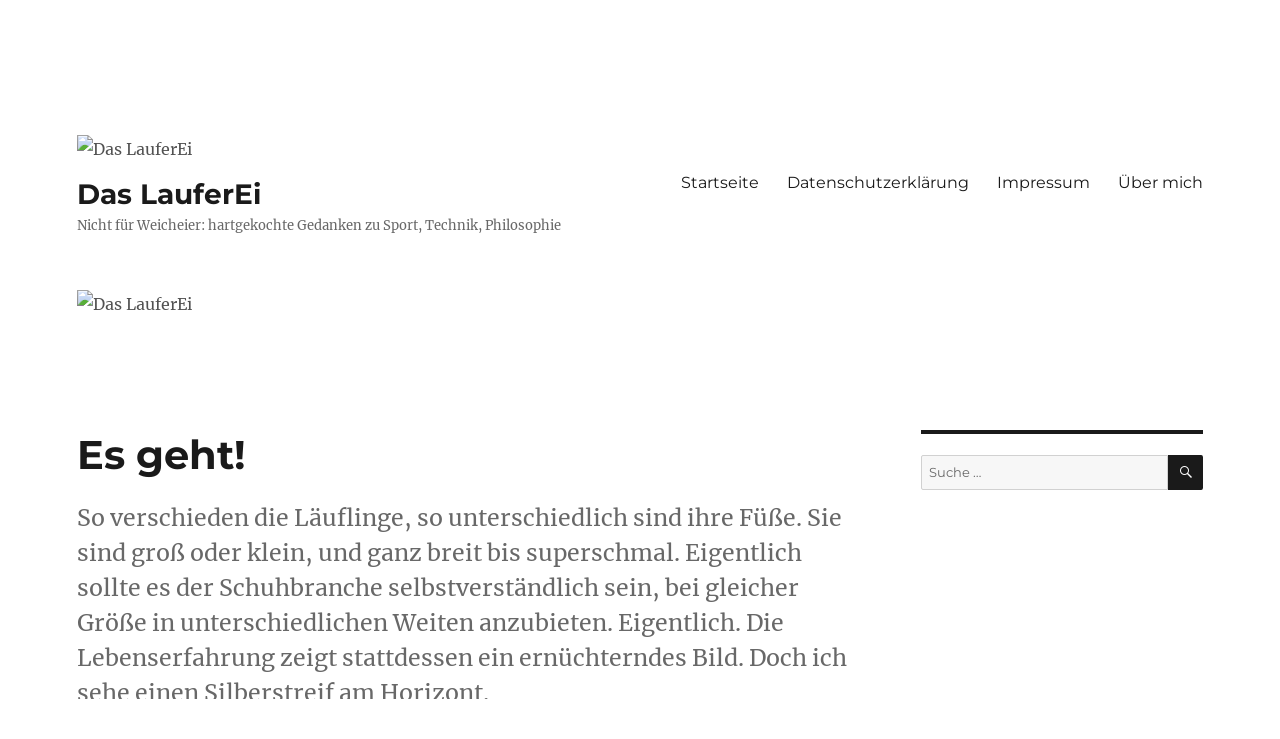

--- FILE ---
content_type: text/html; charset=UTF-8
request_url: https://das-lauferei.de/es-geht/
body_size: 14486
content:
<!DOCTYPE html>
<html lang="de" class="no-js">
<head>
	<meta charset="UTF-8">
	<meta name="viewport" content="width=device-width, initial-scale=1">
	<link rel="profile" href="https://gmpg.org/xfn/11">
		<script>(function(html){html.className = html.className.replace(/\bno-js\b/,'js')})(document.documentElement);</script>
<title>Es geht! &#8211; Das LauferEi</title>
<meta name='robots' content='max-image-preview:large' />
<link rel="alternate" type="application/rss+xml" title="Das LauferEi &raquo; Feed" href="https://das-lauferei.de/feed/" />
<link rel="alternate" type="application/rss+xml" title="Das LauferEi &raquo; Kommentar-Feed" href="https://das-lauferei.de/comments/feed/" />
<link rel="alternate" type="application/rss+xml" title="Das LauferEi &raquo; Es geht!-Kommentar-Feed" href="https://das-lauferei.de/es-geht/feed/" />
<script>
window._wpemojiSettings = {"baseUrl":"https:\/\/s.w.org\/images\/core\/emoji\/15.0.3\/72x72\/","ext":".png","svgUrl":"https:\/\/s.w.org\/images\/core\/emoji\/15.0.3\/svg\/","svgExt":".svg","source":{"concatemoji":"https:\/\/das-lauferei.de\/wordpress\/wp-includes\/js\/wp-emoji-release.min.js?ver=bd0a3e4b7aeda57d5569a22b06d86caa"}};
/*! This file is auto-generated */
!function(i,n){var o,s,e;function c(e){try{var t={supportTests:e,timestamp:(new Date).valueOf()};sessionStorage.setItem(o,JSON.stringify(t))}catch(e){}}function p(e,t,n){e.clearRect(0,0,e.canvas.width,e.canvas.height),e.fillText(t,0,0);var t=new Uint32Array(e.getImageData(0,0,e.canvas.width,e.canvas.height).data),r=(e.clearRect(0,0,e.canvas.width,e.canvas.height),e.fillText(n,0,0),new Uint32Array(e.getImageData(0,0,e.canvas.width,e.canvas.height).data));return t.every(function(e,t){return e===r[t]})}function u(e,t,n){switch(t){case"flag":return n(e,"\ud83c\udff3\ufe0f\u200d\u26a7\ufe0f","\ud83c\udff3\ufe0f\u200b\u26a7\ufe0f")?!1:!n(e,"\ud83c\uddfa\ud83c\uddf3","\ud83c\uddfa\u200b\ud83c\uddf3")&&!n(e,"\ud83c\udff4\udb40\udc67\udb40\udc62\udb40\udc65\udb40\udc6e\udb40\udc67\udb40\udc7f","\ud83c\udff4\u200b\udb40\udc67\u200b\udb40\udc62\u200b\udb40\udc65\u200b\udb40\udc6e\u200b\udb40\udc67\u200b\udb40\udc7f");case"emoji":return!n(e,"\ud83d\udc26\u200d\u2b1b","\ud83d\udc26\u200b\u2b1b")}return!1}function f(e,t,n){var r="undefined"!=typeof WorkerGlobalScope&&self instanceof WorkerGlobalScope?new OffscreenCanvas(300,150):i.createElement("canvas"),a=r.getContext("2d",{willReadFrequently:!0}),o=(a.textBaseline="top",a.font="600 32px Arial",{});return e.forEach(function(e){o[e]=t(a,e,n)}),o}function t(e){var t=i.createElement("script");t.src=e,t.defer=!0,i.head.appendChild(t)}"undefined"!=typeof Promise&&(o="wpEmojiSettingsSupports",s=["flag","emoji"],n.supports={everything:!0,everythingExceptFlag:!0},e=new Promise(function(e){i.addEventListener("DOMContentLoaded",e,{once:!0})}),new Promise(function(t){var n=function(){try{var e=JSON.parse(sessionStorage.getItem(o));if("object"==typeof e&&"number"==typeof e.timestamp&&(new Date).valueOf()<e.timestamp+604800&&"object"==typeof e.supportTests)return e.supportTests}catch(e){}return null}();if(!n){if("undefined"!=typeof Worker&&"undefined"!=typeof OffscreenCanvas&&"undefined"!=typeof URL&&URL.createObjectURL&&"undefined"!=typeof Blob)try{var e="postMessage("+f.toString()+"("+[JSON.stringify(s),u.toString(),p.toString()].join(",")+"));",r=new Blob([e],{type:"text/javascript"}),a=new Worker(URL.createObjectURL(r),{name:"wpTestEmojiSupports"});return void(a.onmessage=function(e){c(n=e.data),a.terminate(),t(n)})}catch(e){}c(n=f(s,u,p))}t(n)}).then(function(e){for(var t in e)n.supports[t]=e[t],n.supports.everything=n.supports.everything&&n.supports[t],"flag"!==t&&(n.supports.everythingExceptFlag=n.supports.everythingExceptFlag&&n.supports[t]);n.supports.everythingExceptFlag=n.supports.everythingExceptFlag&&!n.supports.flag,n.DOMReady=!1,n.readyCallback=function(){n.DOMReady=!0}}).then(function(){return e}).then(function(){var e;n.supports.everything||(n.readyCallback(),(e=n.source||{}).concatemoji?t(e.concatemoji):e.wpemoji&&e.twemoji&&(t(e.twemoji),t(e.wpemoji)))}))}((window,document),window._wpemojiSettings);
</script>
<style id='wp-emoji-styles-inline-css'>

	img.wp-smiley, img.emoji {
		display: inline !important;
		border: none !important;
		box-shadow: none !important;
		height: 1em !important;
		width: 1em !important;
		margin: 0 0.07em !important;
		vertical-align: -0.1em !important;
		background: none !important;
		padding: 0 !important;
	}
</style>
<link rel='stylesheet' id='wp-block-library-css' href='https://das-lauferei.de/wordpress/wp-includes/css/dist/block-library/style.min.css?ver=bd0a3e4b7aeda57d5569a22b06d86caa' media='all' />
<style id='wp-block-library-theme-inline-css'>
.wp-block-audio figcaption{color:#555;font-size:13px;text-align:center}.is-dark-theme .wp-block-audio figcaption{color:#ffffffa6}.wp-block-audio{margin:0 0 1em}.wp-block-code{border:1px solid #ccc;border-radius:4px;font-family:Menlo,Consolas,monaco,monospace;padding:.8em 1em}.wp-block-embed figcaption{color:#555;font-size:13px;text-align:center}.is-dark-theme .wp-block-embed figcaption{color:#ffffffa6}.wp-block-embed{margin:0 0 1em}.blocks-gallery-caption{color:#555;font-size:13px;text-align:center}.is-dark-theme .blocks-gallery-caption{color:#ffffffa6}.wp-block-image figcaption{color:#555;font-size:13px;text-align:center}.is-dark-theme .wp-block-image figcaption{color:#ffffffa6}.wp-block-image{margin:0 0 1em}.wp-block-pullquote{border-bottom:4px solid;border-top:4px solid;color:currentColor;margin-bottom:1.75em}.wp-block-pullquote cite,.wp-block-pullquote footer,.wp-block-pullquote__citation{color:currentColor;font-size:.8125em;font-style:normal;text-transform:uppercase}.wp-block-quote{border-left:.25em solid;margin:0 0 1.75em;padding-left:1em}.wp-block-quote cite,.wp-block-quote footer{color:currentColor;font-size:.8125em;font-style:normal;position:relative}.wp-block-quote.has-text-align-right{border-left:none;border-right:.25em solid;padding-left:0;padding-right:1em}.wp-block-quote.has-text-align-center{border:none;padding-left:0}.wp-block-quote.is-large,.wp-block-quote.is-style-large,.wp-block-quote.is-style-plain{border:none}.wp-block-search .wp-block-search__label{font-weight:700}.wp-block-search__button{border:1px solid #ccc;padding:.375em .625em}:where(.wp-block-group.has-background){padding:1.25em 2.375em}.wp-block-separator.has-css-opacity{opacity:.4}.wp-block-separator{border:none;border-bottom:2px solid;margin-left:auto;margin-right:auto}.wp-block-separator.has-alpha-channel-opacity{opacity:1}.wp-block-separator:not(.is-style-wide):not(.is-style-dots){width:100px}.wp-block-separator.has-background:not(.is-style-dots){border-bottom:none;height:1px}.wp-block-separator.has-background:not(.is-style-wide):not(.is-style-dots){height:2px}.wp-block-table{margin:0 0 1em}.wp-block-table td,.wp-block-table th{word-break:normal}.wp-block-table figcaption{color:#555;font-size:13px;text-align:center}.is-dark-theme .wp-block-table figcaption{color:#ffffffa6}.wp-block-video figcaption{color:#555;font-size:13px;text-align:center}.is-dark-theme .wp-block-video figcaption{color:#ffffffa6}.wp-block-video{margin:0 0 1em}.wp-block-template-part.has-background{margin-bottom:0;margin-top:0;padding:1.25em 2.375em}
</style>
<style id='classic-theme-styles-inline-css'>
/*! This file is auto-generated */
.wp-block-button__link{color:#fff;background-color:#32373c;border-radius:9999px;box-shadow:none;text-decoration:none;padding:calc(.667em + 2px) calc(1.333em + 2px);font-size:1.125em}.wp-block-file__button{background:#32373c;color:#fff;text-decoration:none}
</style>
<style id='global-styles-inline-css'>
body{--wp--preset--color--black: #000000;--wp--preset--color--cyan-bluish-gray: #abb8c3;--wp--preset--color--white: #fff;--wp--preset--color--pale-pink: #f78da7;--wp--preset--color--vivid-red: #cf2e2e;--wp--preset--color--luminous-vivid-orange: #ff6900;--wp--preset--color--luminous-vivid-amber: #fcb900;--wp--preset--color--light-green-cyan: #7bdcb5;--wp--preset--color--vivid-green-cyan: #00d084;--wp--preset--color--pale-cyan-blue: #8ed1fc;--wp--preset--color--vivid-cyan-blue: #0693e3;--wp--preset--color--vivid-purple: #9b51e0;--wp--preset--color--dark-gray: #1a1a1a;--wp--preset--color--medium-gray: #686868;--wp--preset--color--light-gray: #e5e5e5;--wp--preset--color--blue-gray: #4d545c;--wp--preset--color--bright-blue: #007acc;--wp--preset--color--light-blue: #9adffd;--wp--preset--color--dark-brown: #402b30;--wp--preset--color--medium-brown: #774e24;--wp--preset--color--dark-red: #640c1f;--wp--preset--color--bright-red: #ff675f;--wp--preset--color--yellow: #ffef8e;--wp--preset--gradient--vivid-cyan-blue-to-vivid-purple: linear-gradient(135deg,rgba(6,147,227,1) 0%,rgb(155,81,224) 100%);--wp--preset--gradient--light-green-cyan-to-vivid-green-cyan: linear-gradient(135deg,rgb(122,220,180) 0%,rgb(0,208,130) 100%);--wp--preset--gradient--luminous-vivid-amber-to-luminous-vivid-orange: linear-gradient(135deg,rgba(252,185,0,1) 0%,rgba(255,105,0,1) 100%);--wp--preset--gradient--luminous-vivid-orange-to-vivid-red: linear-gradient(135deg,rgba(255,105,0,1) 0%,rgb(207,46,46) 100%);--wp--preset--gradient--very-light-gray-to-cyan-bluish-gray: linear-gradient(135deg,rgb(238,238,238) 0%,rgb(169,184,195) 100%);--wp--preset--gradient--cool-to-warm-spectrum: linear-gradient(135deg,rgb(74,234,220) 0%,rgb(151,120,209) 20%,rgb(207,42,186) 40%,rgb(238,44,130) 60%,rgb(251,105,98) 80%,rgb(254,248,76) 100%);--wp--preset--gradient--blush-light-purple: linear-gradient(135deg,rgb(255,206,236) 0%,rgb(152,150,240) 100%);--wp--preset--gradient--blush-bordeaux: linear-gradient(135deg,rgb(254,205,165) 0%,rgb(254,45,45) 50%,rgb(107,0,62) 100%);--wp--preset--gradient--luminous-dusk: linear-gradient(135deg,rgb(255,203,112) 0%,rgb(199,81,192) 50%,rgb(65,88,208) 100%);--wp--preset--gradient--pale-ocean: linear-gradient(135deg,rgb(255,245,203) 0%,rgb(182,227,212) 50%,rgb(51,167,181) 100%);--wp--preset--gradient--electric-grass: linear-gradient(135deg,rgb(202,248,128) 0%,rgb(113,206,126) 100%);--wp--preset--gradient--midnight: linear-gradient(135deg,rgb(2,3,129) 0%,rgb(40,116,252) 100%);--wp--preset--font-size--small: 13px;--wp--preset--font-size--medium: 20px;--wp--preset--font-size--large: 36px;--wp--preset--font-size--x-large: 42px;--wp--preset--spacing--20: 0.44rem;--wp--preset--spacing--30: 0.67rem;--wp--preset--spacing--40: 1rem;--wp--preset--spacing--50: 1.5rem;--wp--preset--spacing--60: 2.25rem;--wp--preset--spacing--70: 3.38rem;--wp--preset--spacing--80: 5.06rem;--wp--preset--shadow--natural: 6px 6px 9px rgba(0, 0, 0, 0.2);--wp--preset--shadow--deep: 12px 12px 50px rgba(0, 0, 0, 0.4);--wp--preset--shadow--sharp: 6px 6px 0px rgba(0, 0, 0, 0.2);--wp--preset--shadow--outlined: 6px 6px 0px -3px rgba(255, 255, 255, 1), 6px 6px rgba(0, 0, 0, 1);--wp--preset--shadow--crisp: 6px 6px 0px rgba(0, 0, 0, 1);}:where(.is-layout-flex){gap: 0.5em;}:where(.is-layout-grid){gap: 0.5em;}body .is-layout-flex{display: flex;}body .is-layout-flex{flex-wrap: wrap;align-items: center;}body .is-layout-flex > *{margin: 0;}body .is-layout-grid{display: grid;}body .is-layout-grid > *{margin: 0;}:where(.wp-block-columns.is-layout-flex){gap: 2em;}:where(.wp-block-columns.is-layout-grid){gap: 2em;}:where(.wp-block-post-template.is-layout-flex){gap: 1.25em;}:where(.wp-block-post-template.is-layout-grid){gap: 1.25em;}.has-black-color{color: var(--wp--preset--color--black) !important;}.has-cyan-bluish-gray-color{color: var(--wp--preset--color--cyan-bluish-gray) !important;}.has-white-color{color: var(--wp--preset--color--white) !important;}.has-pale-pink-color{color: var(--wp--preset--color--pale-pink) !important;}.has-vivid-red-color{color: var(--wp--preset--color--vivid-red) !important;}.has-luminous-vivid-orange-color{color: var(--wp--preset--color--luminous-vivid-orange) !important;}.has-luminous-vivid-amber-color{color: var(--wp--preset--color--luminous-vivid-amber) !important;}.has-light-green-cyan-color{color: var(--wp--preset--color--light-green-cyan) !important;}.has-vivid-green-cyan-color{color: var(--wp--preset--color--vivid-green-cyan) !important;}.has-pale-cyan-blue-color{color: var(--wp--preset--color--pale-cyan-blue) !important;}.has-vivid-cyan-blue-color{color: var(--wp--preset--color--vivid-cyan-blue) !important;}.has-vivid-purple-color{color: var(--wp--preset--color--vivid-purple) !important;}.has-black-background-color{background-color: var(--wp--preset--color--black) !important;}.has-cyan-bluish-gray-background-color{background-color: var(--wp--preset--color--cyan-bluish-gray) !important;}.has-white-background-color{background-color: var(--wp--preset--color--white) !important;}.has-pale-pink-background-color{background-color: var(--wp--preset--color--pale-pink) !important;}.has-vivid-red-background-color{background-color: var(--wp--preset--color--vivid-red) !important;}.has-luminous-vivid-orange-background-color{background-color: var(--wp--preset--color--luminous-vivid-orange) !important;}.has-luminous-vivid-amber-background-color{background-color: var(--wp--preset--color--luminous-vivid-amber) !important;}.has-light-green-cyan-background-color{background-color: var(--wp--preset--color--light-green-cyan) !important;}.has-vivid-green-cyan-background-color{background-color: var(--wp--preset--color--vivid-green-cyan) !important;}.has-pale-cyan-blue-background-color{background-color: var(--wp--preset--color--pale-cyan-blue) !important;}.has-vivid-cyan-blue-background-color{background-color: var(--wp--preset--color--vivid-cyan-blue) !important;}.has-vivid-purple-background-color{background-color: var(--wp--preset--color--vivid-purple) !important;}.has-black-border-color{border-color: var(--wp--preset--color--black) !important;}.has-cyan-bluish-gray-border-color{border-color: var(--wp--preset--color--cyan-bluish-gray) !important;}.has-white-border-color{border-color: var(--wp--preset--color--white) !important;}.has-pale-pink-border-color{border-color: var(--wp--preset--color--pale-pink) !important;}.has-vivid-red-border-color{border-color: var(--wp--preset--color--vivid-red) !important;}.has-luminous-vivid-orange-border-color{border-color: var(--wp--preset--color--luminous-vivid-orange) !important;}.has-luminous-vivid-amber-border-color{border-color: var(--wp--preset--color--luminous-vivid-amber) !important;}.has-light-green-cyan-border-color{border-color: var(--wp--preset--color--light-green-cyan) !important;}.has-vivid-green-cyan-border-color{border-color: var(--wp--preset--color--vivid-green-cyan) !important;}.has-pale-cyan-blue-border-color{border-color: var(--wp--preset--color--pale-cyan-blue) !important;}.has-vivid-cyan-blue-border-color{border-color: var(--wp--preset--color--vivid-cyan-blue) !important;}.has-vivid-purple-border-color{border-color: var(--wp--preset--color--vivid-purple) !important;}.has-vivid-cyan-blue-to-vivid-purple-gradient-background{background: var(--wp--preset--gradient--vivid-cyan-blue-to-vivid-purple) !important;}.has-light-green-cyan-to-vivid-green-cyan-gradient-background{background: var(--wp--preset--gradient--light-green-cyan-to-vivid-green-cyan) !important;}.has-luminous-vivid-amber-to-luminous-vivid-orange-gradient-background{background: var(--wp--preset--gradient--luminous-vivid-amber-to-luminous-vivid-orange) !important;}.has-luminous-vivid-orange-to-vivid-red-gradient-background{background: var(--wp--preset--gradient--luminous-vivid-orange-to-vivid-red) !important;}.has-very-light-gray-to-cyan-bluish-gray-gradient-background{background: var(--wp--preset--gradient--very-light-gray-to-cyan-bluish-gray) !important;}.has-cool-to-warm-spectrum-gradient-background{background: var(--wp--preset--gradient--cool-to-warm-spectrum) !important;}.has-blush-light-purple-gradient-background{background: var(--wp--preset--gradient--blush-light-purple) !important;}.has-blush-bordeaux-gradient-background{background: var(--wp--preset--gradient--blush-bordeaux) !important;}.has-luminous-dusk-gradient-background{background: var(--wp--preset--gradient--luminous-dusk) !important;}.has-pale-ocean-gradient-background{background: var(--wp--preset--gradient--pale-ocean) !important;}.has-electric-grass-gradient-background{background: var(--wp--preset--gradient--electric-grass) !important;}.has-midnight-gradient-background{background: var(--wp--preset--gradient--midnight) !important;}.has-small-font-size{font-size: var(--wp--preset--font-size--small) !important;}.has-medium-font-size{font-size: var(--wp--preset--font-size--medium) !important;}.has-large-font-size{font-size: var(--wp--preset--font-size--large) !important;}.has-x-large-font-size{font-size: var(--wp--preset--font-size--x-large) !important;}
.wp-block-navigation a:where(:not(.wp-element-button)){color: inherit;}
:where(.wp-block-post-template.is-layout-flex){gap: 1.25em;}:where(.wp-block-post-template.is-layout-grid){gap: 1.25em;}
:where(.wp-block-columns.is-layout-flex){gap: 2em;}:where(.wp-block-columns.is-layout-grid){gap: 2em;}
.wp-block-pullquote{font-size: 1.5em;line-height: 1.6;}
</style>
<link rel='stylesheet' id='twentysixteen-fonts-css' href='https://das-lauferei.de/wordpress/wp-content/themes/twentysixteen/fonts/merriweather-plus-montserrat-plus-inconsolata.css?ver=20230328' media='all' />
<link rel='stylesheet' id='genericons-css' href='https://das-lauferei.de/wordpress/wp-content/themes/twentysixteen/genericons/genericons.css?ver=20201208' media='all' />
<link rel='stylesheet' id='twentysixteen-style-css' href='https://das-lauferei.de/wordpress/wp-content/themes/twentysixteen/style.css?ver=20240402' media='all' />
<style id='twentysixteen-style-inline-css'>

		/* Custom Link Color */
		.menu-toggle:hover,
		.menu-toggle:focus,
		a,
		.main-navigation a:hover,
		.main-navigation a:focus,
		.dropdown-toggle:hover,
		.dropdown-toggle:focus,
		.social-navigation a:hover:before,
		.social-navigation a:focus:before,
		.post-navigation a:hover .post-title,
		.post-navigation a:focus .post-title,
		.tagcloud a:hover,
		.tagcloud a:focus,
		.site-branding .site-title a:hover,
		.site-branding .site-title a:focus,
		.entry-title a:hover,
		.entry-title a:focus,
		.entry-footer a:hover,
		.entry-footer a:focus,
		.comment-metadata a:hover,
		.comment-metadata a:focus,
		.pingback .comment-edit-link:hover,
		.pingback .comment-edit-link:focus,
		.comment-reply-link,
		.comment-reply-link:hover,
		.comment-reply-link:focus,
		.required,
		.site-info a:hover,
		.site-info a:focus {
			color: #515151;
		}

		mark,
		ins,
		button:hover,
		button:focus,
		input[type="button"]:hover,
		input[type="button"]:focus,
		input[type="reset"]:hover,
		input[type="reset"]:focus,
		input[type="submit"]:hover,
		input[type="submit"]:focus,
		.pagination .prev:hover,
		.pagination .prev:focus,
		.pagination .next:hover,
		.pagination .next:focus,
		.widget_calendar tbody a,
		.page-links a:hover,
		.page-links a:focus {
			background-color: #515151;
		}

		input[type="date"]:focus,
		input[type="time"]:focus,
		input[type="datetime-local"]:focus,
		input[type="week"]:focus,
		input[type="month"]:focus,
		input[type="text"]:focus,
		input[type="email"]:focus,
		input[type="url"]:focus,
		input[type="password"]:focus,
		input[type="search"]:focus,
		input[type="tel"]:focus,
		input[type="number"]:focus,
		textarea:focus,
		.tagcloud a:hover,
		.tagcloud a:focus,
		.menu-toggle:hover,
		.menu-toggle:focus {
			border-color: #515151;
		}

		@media screen and (min-width: 56.875em) {
			.main-navigation li:hover > a,
			.main-navigation li.focus > a {
				color: #515151;
			}
		}
	
</style>
<link rel='stylesheet' id='twentysixteen-block-style-css' href='https://das-lauferei.de/wordpress/wp-content/themes/twentysixteen/css/blocks.css?ver=20240117' media='all' />
<!--[if lt IE 10]>
<link rel='stylesheet' id='twentysixteen-ie-css' href='https://das-lauferei.de/wordpress/wp-content/themes/twentysixteen/css/ie.css?ver=20170530' media='all' />
<![endif]-->
<!--[if lt IE 9]>
<link rel='stylesheet' id='twentysixteen-ie8-css' href='https://das-lauferei.de/wordpress/wp-content/themes/twentysixteen/css/ie8.css?ver=20170530' media='all' />
<![endif]-->
<!--[if lt IE 8]>
<link rel='stylesheet' id='twentysixteen-ie7-css' href='https://das-lauferei.de/wordpress/wp-content/themes/twentysixteen/css/ie7.css?ver=20170530' media='all' />
<![endif]-->
<style id='akismet-widget-style-inline-css'>

			.a-stats {
				--akismet-color-mid-green: #357b49;
				--akismet-color-white: #fff;
				--akismet-color-light-grey: #f6f7f7;

				max-width: 350px;
				width: auto;
			}

			.a-stats * {
				all: unset;
				box-sizing: border-box;
			}

			.a-stats strong {
				font-weight: 600;
			}

			.a-stats a.a-stats__link,
			.a-stats a.a-stats__link:visited,
			.a-stats a.a-stats__link:active {
				background: var(--akismet-color-mid-green);
				border: none;
				box-shadow: none;
				border-radius: 8px;
				color: var(--akismet-color-white);
				cursor: pointer;
				display: block;
				font-family: -apple-system, BlinkMacSystemFont, 'Segoe UI', 'Roboto', 'Oxygen-Sans', 'Ubuntu', 'Cantarell', 'Helvetica Neue', sans-serif;
				font-weight: 500;
				padding: 12px;
				text-align: center;
				text-decoration: none;
				transition: all 0.2s ease;
			}

			/* Extra specificity to deal with TwentyTwentyOne focus style */
			.widget .a-stats a.a-stats__link:focus {
				background: var(--akismet-color-mid-green);
				color: var(--akismet-color-white);
				text-decoration: none;
			}

			.a-stats a.a-stats__link:hover {
				filter: brightness(110%);
				box-shadow: 0 4px 12px rgba(0, 0, 0, 0.06), 0 0 2px rgba(0, 0, 0, 0.16);
			}

			.a-stats .count {
				color: var(--akismet-color-white);
				display: block;
				font-size: 1.5em;
				line-height: 1.4;
				padding: 0 13px;
				white-space: nowrap;
			}
		
</style>
<!--[if lt IE 9]>
<script src="https://das-lauferei.de/wordpress/wp-content/themes/twentysixteen/js/html5.js?ver=3.7.3" id="twentysixteen-html5-js"></script>
<![endif]-->
<script src="https://das-lauferei.de/wordpress/wp-includes/js/jquery/jquery.min.js?ver=3.7.1" id="jquery-core-js"></script>
<script src="https://das-lauferei.de/wordpress/wp-includes/js/jquery/jquery-migrate.min.js?ver=3.4.1" id="jquery-migrate-js"></script>
<script id="twentysixteen-script-js-extra">
var screenReaderText = {"expand":"Untermen\u00fc anzeigen","collapse":"Untermen\u00fc verbergen"};
</script>
<script src="https://das-lauferei.de/wordpress/wp-content/themes/twentysixteen/js/functions.js?ver=20230629" id="twentysixteen-script-js" defer data-wp-strategy="defer"></script>
<link rel="https://api.w.org/" href="https://das-lauferei.de/wp-json/" /><link rel="alternate" type="application/json" href="https://das-lauferei.de/wp-json/wp/v2/posts/2676" /><link rel="EditURI" type="application/rsd+xml" title="RSD" href="https://das-lauferei.de/wordpress/xmlrpc.php?rsd" />
<link rel="canonical" href="https://das-lauferei.de/es-geht/" />
<link rel="alternate" type="application/json+oembed" href="https://das-lauferei.de/wp-json/oembed/1.0/embed?url=https%3A%2F%2Fdas-lauferei.de%2Fes-geht%2F" />
<link rel="alternate" type="text/xml+oembed" href="https://das-lauferei.de/wp-json/oembed/1.0/embed?url=https%3A%2F%2Fdas-lauferei.de%2Fes-geht%2F&#038;format=xml" />
<style id="custom-background-css">
body.custom-background { background-color: #ffffff; }
</style>
	</head>

<body data-rsssl=1 class="post-template-default single single-post postid-2676 single-format-standard custom-background wp-custom-logo wp-embed-responsive">
<div id="page" class="site">
	<div class="site-inner">
		<a class="skip-link screen-reader-text" href="#content">
			Zum Inhalt springen		</a>

		<header id="masthead" class="site-header">
			<div class="site-header-main">
				<div class="site-branding">
					<a href="https://das-lauferei.de/" class="custom-logo-link" rel="home"><img width="150" height="150" src="https://das-lauferei.de/wordpress/wp-content/uploads/2015/09/das-lauferei_avatar.png" class="custom-logo" alt="Das LauferEi" decoding="async" /></a>
											<p class="site-title"><a href="https://das-lauferei.de/" rel="home">Das LauferEi</a></p>
												<p class="site-description">Nicht für Weicheier: hartgekochte Gedanken zu Sport, Technik, Philosophie</p>
									</div><!-- .site-branding -->

									<button id="menu-toggle" class="menu-toggle">Menü</button>

					<div id="site-header-menu" class="site-header-menu">
													<nav id="site-navigation" class="main-navigation" aria-label="Primäres Menü">
								<div class="menu-navigation-container"><ul id="menu-navigation" class="primary-menu"><li id="menu-item-3725" class="menu-item menu-item-type-custom menu-item-object-custom menu-item-home menu-item-3725"><a href="https://das-lauferei.de">Startseite</a></li>
<li id="menu-item-3726" class="menu-item menu-item-type-post_type menu-item-object-page menu-item-privacy-policy menu-item-3726"><a rel="privacy-policy" href="https://das-lauferei.de/datenschutzerklaerung/">Datenschutzerklärung</a></li>
<li id="menu-item-3727" class="menu-item menu-item-type-post_type menu-item-object-page menu-item-3727"><a href="https://das-lauferei.de/impressum/">Impressum</a></li>
<li id="menu-item-3728" class="menu-item menu-item-type-post_type menu-item-object-page menu-item-3728"><a href="https://das-lauferei.de/beispiel-seite/">Über mich</a></li>
</ul></div>							</nav><!-- .main-navigation -->
						
											</div><!-- .site-header-menu -->
							</div><!-- .site-header-main -->

											<div class="header-image">
					<a href="https://das-lauferei.de/" rel="home">
						<img src="https://das-lauferei.de/wordpress/wp-content/uploads/2012/05/cropped-Das_Lauferei_header1.gif" width="1200" height="280" alt="Das LauferEi" sizes="(max-width: 709px) 85vw, (max-width: 909px) 81vw, (max-width: 1362px) 88vw, 1200px" decoding="async" fetchpriority="high" />					</a>
				</div><!-- .header-image -->
					</header><!-- .site-header -->

		<div id="content" class="site-content">

<div id="primary" class="content-area">
	<main id="main" class="site-main">
		
<article id="post-2676" class="post-2676 post type-post status-publish format-standard hentry category-angemerkt tag-schuhe tag-schuhweite tag-zappos">
	<header class="entry-header">
		<h1 class="entry-title">Es geht!</h1>	</header><!-- .entry-header -->

				<div class="entry-summary">
				<p>So verschieden die Läuflinge, so unterschiedlich sind ihre Füße. Sie sind groß oder klein, und ganz breit bis superschmal. Eigentlich sollte es der Schuhbranche selbstverständlich sein, bei gleicher Größe in unterschiedlichen Weiten anzubieten. Eigentlich. Die Lebenserfahrung zeigt stattdessen ein ernüchterndes Bild. Doch ich sehe einen Silberstreif am Horizont.</p>
			</div><!-- .entry-summary -->
			
	
	<div class="entry-content">
		<p><a href="https://das-lauferei.de/wordpress/wp-content/uploads/2014/11/zappos1.png"><img decoding="async" src="https://das-lauferei.de/wordpress/wp-content/uploads/2014/11/zappos1-150x150.png" alt="zappos1" width="150" height="150" class="alignright size-thumbnail wp-image-2682" /></a>So verschieden die Läuflinge, so unterschiedlich sind ihre Füße. Sie sind groß oder klein, und ganz breit bis superschmal.<br />
Gespräche mit anderen Läuflingen legen ein universelles Problem offen: es gibt selten Laufschuhe, die wirklich passen. Wenn dem so ist, dann hauptsächlich deshalb, weil der Fuß zum Schuh passt. Ein Fuß, der dem genormten Verhältnis von Länge und Breite entspricht &#8211; wessen Laune wir das auch immer verdanken.</p>
<p><em>Glück gehabt</em>, kann ich da nur neidlos sagen.</p>
<p>Passende Gene.</p>
<p>Meine Füße sind breit, also bleibt mir die Wahl zwischen Pest und Cholera. Das heißt, die Zehenbox bietet genug Raum, dann sind die Schuhe meistens zu lang. Oder ich lege Wert auf Halt in den Schuhen, und darf mich auf längeren Strecken vom einen oder anderen Zehennagel verabschieden. Nun gut, es sind derer Zehn, da kommt&#8217;s nicht auf jeden einzelnen an. Schade ist es trotzdem, besonders für die Nägel. Sie hängen an mir.</p>
<p>Was tun eigentlich Leute mich schmalen Füßen? Stopfen die sich zusammengerollte Socken in die Schuhe?</p>
<p>Manche Marken haben den Ruf, besonders eng zu schustern. Bei anderen heißt es, ihre Schuhe fielen weit aus. Weshalb, frage ich mich, nimmt niemand die Verschiedenartigkeit von Läuflingsfüßen zur Kenntnis?<br />
Hat Prokrustes die Branche gewechselt und baut statt eiserner Betten nunmehr Schuhe? Flugs träume ich von einem modernen Theseus, der Schuhschuster von ihrer eigenen Medizin zu kosten gibt: hundert Kilometer in unpassender Fußbekleidung.</p>
<p>Möget ihr unsere Schmerzen spüren!</p>
<p>Lernet daraus!</p>
<p>Seit Jahren schon will die Gerüchteküche wissen, dass einige Hersteller ihre Produkte in verschiedenen Weiten anbieten. Nur: wo gibt es sie zu kaufen?<br />
Im Laden gab es die allseits bekannte Aussage <em>Hamwanich. Kennichnich. Weissichnich.</em> Bestenfalls könne man mal nachfragen.</p>
<p>Selbst im Internet, sonst ein Born der Kundenfreundlichkeit lassen sich Schuhe nur per Größe ordern. Sogar Amazon und Zalando, scheint die Anatomie menschlicher Füße unbekannt.</p>
<p>Sollten passende also wirklich passende Schuhe nur per Maßfertigung zu bekommen sein?</p>
<p>Oder sind die Gerüchte wahr? Werden eventuell doch verschiedene Breiten hergestellt? Aber wo? Von wem? Gibt es in finsteren Kellern heimliche Werkstätten, wo ergraute Schuhmachermeister in seligem Angedenken an frühere Zeiten die Füße ihrer Kunden im Blick haben? Leisten in vielen Weiten wurden bei Nacht und Nebel von Hand gefertigt, um auf gefahrvollen Pfaden gen Asien geschmuggelt zu werden wo sie seither in einer eisernen Werkzeugkiste verwahrt werden.<br />
Den Schlüssel verwahrt der älteste Meister, der ihn vor seinem Tode mit an den Nachfolger weitergibt. Dabei spricht er die mahnenden Worte:</p>
<p><em>Leisten, bleib&#8216; bei deinem Schuster.</em></p>
<p>Ja, das ergibt einen Sinn.</p>
<p>Sind diese besonderen Schuhe nur durch Beziehungen zu bekommen? Herausgeschmuggelt, um auf konspirativen Treffen in Bahnhofstoiletten den Besitzer zu wechseln?<br />
Wenn ich Recht habe, dürfte Beschaffungskriminalität auch in Läuflingskreisen ein Thema sein. Mir fallen Kriegsgeschichten ein. Früher sei man auf Schlachtfeldern umhergegangen, um den Toten die Stiefel von den Füßen zu ziehen. Wundert mich das? Meine Güte, da liegt ein Läufling mit solch magisch passenden Schuhen am Wegesrand&#8230;<br />
Regt sich kaum. Mit den Schuhen kann er sowieso nichts mehr anfangen, jedenfalls nicht auf den nächsten zehn Kilometern. Ob er tot ist? Meine Güte, bin ich Arzt?</p>
<p>Mir ist jedenfalls klar: wer eine Quelle für Schuhe in passender Breite kennt, wird sie niemals verraten.</p>
<p>Doch.</p>
<p>Ich tue es.</p>
<p>Jetzt.</p>
<p>Auch auf die Gefahr hin, dass ich dem Schwarzmarkt damit die Lebensgrundlage entziehe, ich mich unter falschem Namen in einer fremden Stadt verstecken, und unter ständiger Bedrohung durch wen auch immer mein künftiges Dasein fristen muss: ich werde nicht länger schweigen.</p>
<p>Zappos.</p>
<p>Bei <a href="http://www.zappos.com" target="_blank">Zappos</a> lässt uns nicht nur die Größe, sondern auch die Weite auswählen. Leider liefern sie nur in die USA, aber wer jemanden kennt, der von jemandem weiß, der dort eine Adresse (Briefkasten genügt) hat&#8230;.</p>
<p>Bin ich begeistert? Ja!<br />
Wobei es mir schwerfällt, diese meine Begeisterung im Zusammenhang mit meinem geliebten <a href="http://de.wikipedia.org/wiki/Kano-Modell" target="_blank">Kano-Modell</a>zu sehen. Kano, das ist der Mensch, der bei Anforderungen von Kunden unter anderem zwischen Basis- und Begeisterungsfaktoren unterscheidet. Basismerkmale sind für mich selbstverständlich &#8211; wie zum Beispiel, dass ein frisch gekauftes Brot frei von Schimmel ist. Begeisterungsaspekte lassen mich jubeln.</p>
<p>Aber der Schuhkauf nach Größe <em>und </em>Weite?<br />
Es ist eine beileibe uralte Erkenntnis, dass menschliche Füße kein konstantes Verhältnis von Länge zu Breite haben. Insofern ist sehe ich es als Basismerkmal an, wenn Hersteller und Handel dem Rechnung tragen. Dessen ungeachtet freue ich mich natürlich, dass Zappos nun als erstes Unternehmen den Tiefschlaf einer ganzen Branche beendet.<br />
Besonders pikant an der Geschichte ist übrigens, dass Zappos seit 2009 Tochter von Amazon ist. </p>
<p>Hallo, Amazon? Aufwachen!</p>
<p>Ich für meinen Teil werde eine Testbestellung bei Zappos platzieren. Test, denn nach einem Leben in der Servicewüste muss ich mich auch erst an den Schuhkauf mit zwei Parametern &#8211; Größe und Weite &#8211; gewöhnen.</p>
<p>Aber, und das ist das wichtigste: es geht.</p>
<p>Hurra!</p>
	</div><!-- .entry-content -->

	<footer class="entry-footer">
		<span class="byline"><span class="author vcard"><img alt='' src='https://secure.gravatar.com/avatar/3389ec80c02ca2cebf1fa9f6759065ad?s=49&#038;d=blank&#038;r=pg' srcset='https://secure.gravatar.com/avatar/3389ec80c02ca2cebf1fa9f6759065ad?s=98&#038;d=blank&#038;r=pg 2x' class='avatar avatar-49 photo' height='49' width='49' decoding='async'/><span class="screen-reader-text">Autor </span> <a class="url fn n" href="https://das-lauferei.de/author/varus/">admin</a></span></span><span class="posted-on"><span class="screen-reader-text">Veröffentlicht am </span><a href="https://das-lauferei.de/es-geht/" rel="bookmark"><time class="entry-date published updated" datetime="2014-11-16T16:12:11+02:00">16. November 2014</time></a></span><span class="cat-links"><span class="screen-reader-text">Kategorien </span><a href="https://das-lauferei.de/category/angemerkt/" rel="category tag">angemerkt</a></span><span class="tags-links"><span class="screen-reader-text">Schlagwörter </span><a href="https://das-lauferei.de/tag/schuhe/" rel="tag">Schuhe</a>, <a href="https://das-lauferei.de/tag/schuhweite/" rel="tag">Schuhweite</a>, <a href="https://das-lauferei.de/tag/zappos/" rel="tag">zappos</a></span>			</footer><!-- .entry-footer -->
</article><!-- #post-2676 -->

<div id="comments" class="comments-area">

			<h2 class="comments-title">
			7 Gedanken zu &#8222;Es geht!&#8220;		</h2>

		
		<ol class="comment-list">
					<li id="comment-1486" class="comment even thread-even depth-1">
			<article id="div-comment-1486" class="comment-body">
				<footer class="comment-meta">
					<div class="comment-author vcard">
						<img alt='' src='https://secure.gravatar.com/avatar/8720b2bc2ee883b040212dce8d9fd3f5?s=42&#038;d=blank&#038;r=pg' srcset='https://secure.gravatar.com/avatar/8720b2bc2ee883b040212dce8d9fd3f5?s=84&#038;d=blank&#038;r=pg 2x' class='avatar avatar-42 photo' height='42' width='42' loading='lazy' decoding='async'/>						<b class="fn"><a href="http://ultraistgut.wordpress.com" class="url" rel="ugc external nofollow">ultraistgut</a></b> <span class="says">sagt:</span>					</div><!-- .comment-author -->

					<div class="comment-metadata">
						<a href="https://das-lauferei.de/es-geht/#comment-1486"><time datetime="2014-11-19T19:20:33+02:00">19. November 2014 um 19:20 Uhr</time></a>					</div><!-- .comment-metadata -->

									</footer><!-- .comment-meta -->

				<div class="comment-content">
					<p>&#8230;.ich finde schöne Füße schon schön&#8230;&#8230;&#8230;..  😉</p>
				</div><!-- .comment-content -->

							</article><!-- .comment-body -->
		</li><!-- #comment-## -->
		<li id="comment-1482" class="comment odd alt thread-odd thread-alt depth-1 parent">
			<article id="div-comment-1482" class="comment-body">
				<footer class="comment-meta">
					<div class="comment-author vcard">
						<img alt='' src='https://secure.gravatar.com/avatar/8720b2bc2ee883b040212dce8d9fd3f5?s=42&#038;d=blank&#038;r=pg' srcset='https://secure.gravatar.com/avatar/8720b2bc2ee883b040212dce8d9fd3f5?s=84&#038;d=blank&#038;r=pg 2x' class='avatar avatar-42 photo' height='42' width='42' loading='lazy' decoding='async'/>						<b class="fn"><a href="http://ultraistgut.wordpress.com" class="url" rel="ugc external nofollow">ultraistgut</a></b> <span class="says">sagt:</span>					</div><!-- .comment-author -->

					<div class="comment-metadata">
						<a href="https://das-lauferei.de/es-geht/#comment-1482"><time datetime="2014-11-19T14:19:34+02:00">19. November 2014 um 14:19 Uhr</time></a>					</div><!-- .comment-metadata -->

									</footer><!-- .comment-meta -->

				<div class="comment-content">
					<p>wenn du eine Antwort gepostet hast, gib mir bitte ein Zeichen, damit ich nicht ständig nachsehen muss &#8211; merci !</p>
				</div><!-- .comment-content -->

							</article><!-- .comment-body -->
		<ol class="children">
		<li id="comment-1485" class="comment even depth-2">
			<article id="div-comment-1485" class="comment-body">
				<footer class="comment-meta">
					<div class="comment-author vcard">
						<img alt='' src='https://secure.gravatar.com/avatar/3389ec80c02ca2cebf1fa9f6759065ad?s=42&#038;d=blank&#038;r=pg' srcset='https://secure.gravatar.com/avatar/3389ec80c02ca2cebf1fa9f6759065ad?s=84&#038;d=blank&#038;r=pg 2x' class='avatar avatar-42 photo' height='42' width='42' loading='lazy' decoding='async'/>						<b class="fn"><a href="https://www.das-lauferei.de" class="url" rel="ugc external nofollow">admin</a></b> <span class="says">sagt:</span>					</div><!-- .comment-author -->

					<div class="comment-metadata">
						<a href="https://das-lauferei.de/es-geht/#comment-1485"><time datetime="2014-11-19T18:43:09+02:00">19. November 2014 um 18:43 Uhr</time></a>					</div><!-- .comment-metadata -->

									</footer><!-- .comment-meta -->

				<div class="comment-content">
					<p>Zeichen! 🙂</p>
<p>Sorry, ich war ziemlich aktiv diese Woche &#8211; und danke fürs ständige Nachschauen!</p>
				</div><!-- .comment-content -->

							</article><!-- .comment-body -->
		</li><!-- #comment-## -->
</ol><!-- .children -->
</li><!-- #comment-## -->
		<li id="comment-1478" class="comment odd alt thread-even depth-1 parent">
			<article id="div-comment-1478" class="comment-body">
				<footer class="comment-meta">
					<div class="comment-author vcard">
						<img alt='' src='https://secure.gravatar.com/avatar/8720b2bc2ee883b040212dce8d9fd3f5?s=42&#038;d=blank&#038;r=pg' srcset='https://secure.gravatar.com/avatar/8720b2bc2ee883b040212dce8d9fd3f5?s=84&#038;d=blank&#038;r=pg 2x' class='avatar avatar-42 photo' height='42' width='42' loading='lazy' decoding='async'/>						<b class="fn"><a href="http://ultraistgut.wordpress.com" class="url" rel="ugc external nofollow">ultraistgut</a></b> <span class="says">sagt:</span>					</div><!-- .comment-author -->

					<div class="comment-metadata">
						<a href="https://das-lauferei.de/es-geht/#comment-1478"><time datetime="2014-11-17T09:55:46+02:00">17. November 2014 um 09:55 Uhr</time></a>					</div><!-- .comment-metadata -->

									</footer><!-- .comment-meta -->

				<div class="comment-content">
					<p>Ach, du liebes laufer-ei, </p>
<p>du konfrontierst mich mit Geschichten, von denen ich in meinem bisherigen Leben in keinster Weise touchiert worden bin. Bei mir passt alles, von der Unterwäsche über die Oberbekleidung bis hin zum Schuh, Sondergrößen oder gar auf den Fuß zugeschnittene Modelle : Fehlanzeige.</p>
<p>Umso mehr berührt mich deine leidige Situation mit den etwas daneben geratenen Füßen, verzeih&#8216; mit deinen Füßen außerhalb der Norm.</p>
<p>Vielleicht käme für dich eine Schönheitsoperation infrage, dort, wo Schönheitschirurgen Nasen, Brüste oder sonstige Körperteile vergrößern, verkleinern, schmaler oder breiter machen können, wärst du vielleicht für kurze Zeit gut aufgehoben. Einmal unter dem Messer erfahrener Chirurgen, wäre das Problem nach erfolgreicher OP für immer aus der Welt geschaffen, und die Suche nach Sondermodellen und sehnsüchtlich erhoffter, passender Schuhe für immer aus dieser, unserer Welt geschaffen, ganz abgesehen mal davon, dass du dann zu den NORMALOS gehören würdest und deine F´üße schamlos auf allen Duschen dieser Welt präsentieren könntest.</p>
<p>Ach ja, so hat jeder von uns ein Päckchen zu tragen, überlege gerade, ob ich&#8230;&#8230;&#8230;&#8230;&#8230;..</p>
				</div><!-- .comment-content -->

							</article><!-- .comment-body -->
		<ol class="children">
		<li id="comment-1484" class="comment even depth-2">
			<article id="div-comment-1484" class="comment-body">
				<footer class="comment-meta">
					<div class="comment-author vcard">
						<img alt='' src='https://secure.gravatar.com/avatar/3389ec80c02ca2cebf1fa9f6759065ad?s=42&#038;d=blank&#038;r=pg' srcset='https://secure.gravatar.com/avatar/3389ec80c02ca2cebf1fa9f6759065ad?s=84&#038;d=blank&#038;r=pg 2x' class='avatar avatar-42 photo' height='42' width='42' loading='lazy' decoding='async'/>						<b class="fn"><a href="https://www.das-lauferei.de" class="url" rel="ugc external nofollow">admin</a></b> <span class="says">sagt:</span>					</div><!-- .comment-author -->

					<div class="comment-metadata">
						<a href="https://das-lauferei.de/es-geht/#comment-1484"><time datetime="2014-11-19T18:42:28+02:00">19. November 2014 um 18:42 Uhr</time></a>					</div><!-- .comment-metadata -->

									</footer><!-- .comment-meta -->

				<div class="comment-content">
					<p>Dir geht&#8217;s gut. Mit den restlichen Klamotten habe ich auch Glück, nur die Schuhe&#8230;. Aber du sagst ja selbst, dass du mit schlankem Fuß gesegnet bist.<br />
Schönheits-OP wäre eventuell eine Möglichkeit gewesen, slebst um den Preis zu den Normalos zu gehören. Mittlerweile, wo ich weiss, dass Schuhe in passenden Weiten zumindest theoretisch existieren, ist es mir lieber wenn ich sie kaufen kann.</p>
<p>Schön müssen sie ja nicht sein, die Füße 😉</p>
<p>Viele Grüße,<br />
Harald</p>
				</div><!-- .comment-content -->

							</article><!-- .comment-body -->
		</li><!-- #comment-## -->
</ol><!-- .children -->
</li><!-- #comment-## -->
		<li id="comment-1477" class="comment odd alt thread-odd thread-alt depth-1 parent">
			<article id="div-comment-1477" class="comment-body">
				<footer class="comment-meta">
					<div class="comment-author vcard">
						<img alt='' src='https://secure.gravatar.com/avatar/b6606e1512ae8a2f09124f82e1eaa22f?s=42&#038;d=blank&#038;r=pg' srcset='https://secure.gravatar.com/avatar/b6606e1512ae8a2f09124f82e1eaa22f?s=84&#038;d=blank&#038;r=pg 2x' class='avatar avatar-42 photo' height='42' width='42' loading='lazy' decoding='async'/>						<b class="fn"><a href="http://daspulsmesser.blogspot.com" class="url" rel="ugc external nofollow">Das Pulsmesser</a></b> <span class="says">sagt:</span>					</div><!-- .comment-author -->

					<div class="comment-metadata">
						<a href="https://das-lauferei.de/es-geht/#comment-1477"><time datetime="2014-11-17T09:54:32+02:00">17. November 2014 um 09:54 Uhr</time></a>					</div><!-- .comment-metadata -->

									</footer><!-- .comment-meta -->

				<div class="comment-content">
					<p>New Balance bietet Schuhe in verschiedenen Breiten an. Die gibt es auch bei Amazon. Hier ein beliebiges Beispiel für Weite D<br />
<a href="http://www.amazon.de/New-Balance-M880-Laufschuhe-41-5/dp/B004MYG720" rel="nofollow ugc">http://www.amazon.de/New-Balance-M880-Laufschuhe-41-5/dp/B004MYG720</a></p>
				</div><!-- .comment-content -->

							</article><!-- .comment-body -->
		<ol class="children">
		<li id="comment-1487" class="comment even depth-2">
			<article id="div-comment-1487" class="comment-body">
				<footer class="comment-meta">
					<div class="comment-author vcard">
						<img alt='' src='https://secure.gravatar.com/avatar/3389ec80c02ca2cebf1fa9f6759065ad?s=42&#038;d=blank&#038;r=pg' srcset='https://secure.gravatar.com/avatar/3389ec80c02ca2cebf1fa9f6759065ad?s=84&#038;d=blank&#038;r=pg 2x' class='avatar avatar-42 photo' height='42' width='42' loading='lazy' decoding='async'/>						<b class="fn"><a href="https://www.das-lauferei.de" class="url" rel="ugc external nofollow">admin</a></b> <span class="says">sagt:</span>					</div><!-- .comment-author -->

					<div class="comment-metadata">
						<a href="https://das-lauferei.de/es-geht/#comment-1487"><time datetime="2014-11-19T23:34:30+02:00">19. November 2014 um 23:34 Uhr</time></a>					</div><!-- .comment-metadata -->

									</footer><!-- .comment-meta -->

				<div class="comment-content">
					<p>Aha, gut zu wissen! Danke für den Tipp!</p>
				</div><!-- .comment-content -->

							</article><!-- .comment-body -->
		</li><!-- #comment-## -->
</ol><!-- .children -->
</li><!-- #comment-## -->
		</ol><!-- .comment-list -->

		
	
		<p class="no-comments">Kommentare sind geschlossen.</p>
	
	
</div><!-- .comments-area -->

	<nav class="navigation post-navigation" aria-label="Beiträge">
		<h2 class="screen-reader-text">Beitragsnavigation</h2>
		<div class="nav-links"><div class="nav-previous"><a href="https://das-lauferei.de/cactus-rose-50/" rel="prev"><span class="meta-nav" aria-hidden="true">Zurück</span> <span class="screen-reader-text">Vorheriger Beitrag:</span> <span class="post-title">Cactus Rose 50</span></a></div><div class="nav-next"><a href="https://das-lauferei.de/gladiator-bag/" rel="next"><span class="meta-nav" aria-hidden="true">Weiter</span> <span class="screen-reader-text">Nächster Beitrag:</span> <span class="post-title">Gladiator Bag</span></a></div></div>
	</nav>
	</main><!-- .site-main -->

	<aside id="content-bottom-widgets" class="content-bottom-widgets">
			<div class="widget-area">
			<section id="meta-3" class="widget widget_meta"><h2 class="widget-title">Meta</h2><nav aria-label="Meta">
		<ul>
						<li><a href="https://das-lauferei.de/wordpress/wp-login.php">Anmelden</a></li>
			<li><a href="https://das-lauferei.de/feed/">Feed der Einträge</a></li>
			<li><a href="https://das-lauferei.de/comments/feed/">Kommentar-Feed</a></li>

			<li><a href="https://de.wordpress.org/">WordPress.org</a></li>
		</ul>

		</nav></section>		</div><!-- .widget-area -->
	
	</aside><!-- .content-bottom-widgets -->

</div><!-- .content-area -->


	<aside id="secondary" class="sidebar widget-area">
		<section id="search-4" class="widget widget_search">
<form role="search" method="get" class="search-form" action="https://das-lauferei.de/">
	<label>
		<span class="screen-reader-text">
			Suche nach:		</span>
		<input type="search" class="search-field" placeholder="Suche&#160;&hellip;" value="" name="s" />
	</label>
	<button type="submit" class="search-submit"><span class="screen-reader-text">
		Suchen	</span></button>
</form>
</section>	</aside><!-- .sidebar .widget-area -->

		</div><!-- .site-content -->

		<footer id="colophon" class="site-footer">
							<nav class="main-navigation" aria-label="Primäres Footer-Menü">
					<div class="menu-navigation-container"><ul id="menu-navigation-1" class="primary-menu"><li class="menu-item menu-item-type-custom menu-item-object-custom menu-item-home menu-item-3725"><a href="https://das-lauferei.de">Startseite</a></li>
<li class="menu-item menu-item-type-post_type menu-item-object-page menu-item-privacy-policy menu-item-3726"><a rel="privacy-policy" href="https://das-lauferei.de/datenschutzerklaerung/">Datenschutzerklärung</a></li>
<li class="menu-item menu-item-type-post_type menu-item-object-page menu-item-3727"><a href="https://das-lauferei.de/impressum/">Impressum</a></li>
<li class="menu-item menu-item-type-post_type menu-item-object-page menu-item-3728"><a href="https://das-lauferei.de/beispiel-seite/">Über mich</a></li>
</ul></div>				</nav><!-- .main-navigation -->
			
			
			<div class="site-info">
								<span class="site-title"><a href="https://das-lauferei.de/" rel="home">Das LauferEi</a></span>
				<a class="privacy-policy-link" href="https://das-lauferei.de/datenschutzerklaerung/" rel="privacy-policy">Datenschutzerklärung</a><span role="separator" aria-hidden="true"></span>				<a href="https://de.wordpress.org/" class="imprint">
					Stolz präsentiert von WordPress				</a>
			</div><!-- .site-info -->
		</footer><!-- .site-footer -->
	</div><!-- .site-inner -->
</div><!-- .site -->

</body>
</html>
